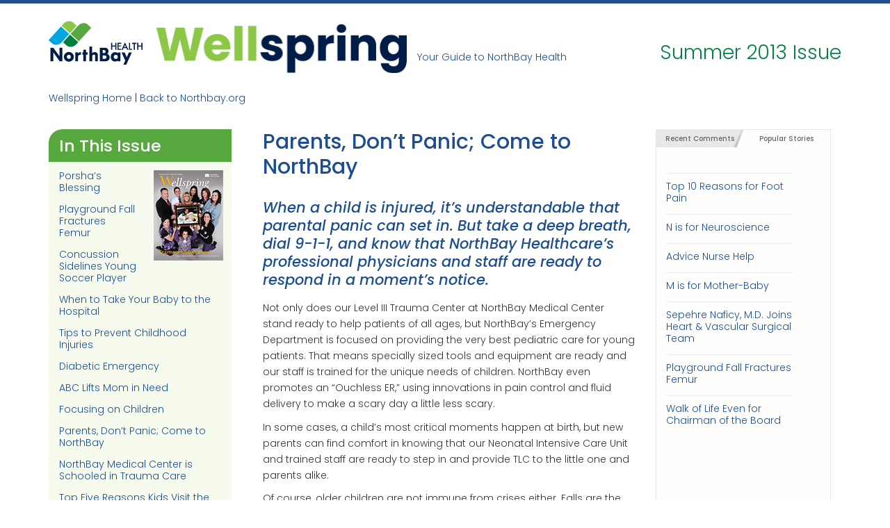

--- FILE ---
content_type: text/html; charset=UTF-8
request_url: https://wellspring.northbay.org/parents-dont-panic-come-to-northbay-2/
body_size: 11431
content:
<!doctype html>
<html lang="en-US">
<head>
<meta charset="UTF-8">
<meta name="viewport" content="width=device-width, initial-scale=1">
<link rel="profile" href="http://gmpg.org/xfn/11">

<link rel="stylesheet" href="https://maxcdn.bootstrapcdn.com/font-awesome/4.6.3/css/font-awesome.min.css" />
<script src="https://ajax.googleapis.com/ajax/libs/jquery/3.2.1/jquery.min.js"></script>

<link rel="preconnect" href="https://fonts.googleapis.com">
<link rel="preconnect" href="https://fonts.gstatic.com" crossorigin>
<link href="https://fonts.googleapis.com/css2?family=Poppins:ital,wght@0,300;0,500;1,300;1,500&display=swap" rel="stylesheet">

<title>Parents, Don’t Panic; Come to NorthBay &#8211; Wellspring</title>
<meta name='robots' content='max-image-preview:large' />
<link rel="alternate" type="application/rss+xml" title="Wellspring &raquo; Feed" href="https://wellspring.northbay.org/feed/" />
<link rel="alternate" type="application/rss+xml" title="Wellspring &raquo; Comments Feed" href="https://wellspring.northbay.org/comments/feed/" />
<link rel="alternate" type="application/rss+xml" title="Wellspring &raquo; Parents, Don’t Panic; Come to NorthBay Comments Feed" href="https://wellspring.northbay.org/parents-dont-panic-come-to-northbay-2/feed/" />
<link rel="alternate" title="oEmbed (JSON)" type="application/json+oembed" href="https://wellspring.northbay.org/wp-json/oembed/1.0/embed?url=https%3A%2F%2Fwellspring.northbay.org%2Fparents-dont-panic-come-to-northbay-2%2F" />
<link rel="alternate" title="oEmbed (XML)" type="text/xml+oembed" href="https://wellspring.northbay.org/wp-json/oembed/1.0/embed?url=https%3A%2F%2Fwellspring.northbay.org%2Fparents-dont-panic-come-to-northbay-2%2F&#038;format=xml" />
<style id='wp-img-auto-sizes-contain-inline-css' type='text/css'>
img:is([sizes=auto i],[sizes^="auto," i]){contain-intrinsic-size:3000px 1500px}
/*# sourceURL=wp-img-auto-sizes-contain-inline-css */
</style>
<style id='wp-emoji-styles-inline-css' type='text/css'>

	img.wp-smiley, img.emoji {
		display: inline !important;
		border: none !important;
		box-shadow: none !important;
		height: 1em !important;
		width: 1em !important;
		margin: 0 0.07em !important;
		vertical-align: -0.1em !important;
		background: none !important;
		padding: 0 !important;
	}
/*# sourceURL=wp-emoji-styles-inline-css */
</style>
<style id='wp-block-library-inline-css' type='text/css'>
:root{--wp-block-synced-color:#7a00df;--wp-block-synced-color--rgb:122,0,223;--wp-bound-block-color:var(--wp-block-synced-color);--wp-editor-canvas-background:#ddd;--wp-admin-theme-color:#007cba;--wp-admin-theme-color--rgb:0,124,186;--wp-admin-theme-color-darker-10:#006ba1;--wp-admin-theme-color-darker-10--rgb:0,107,160.5;--wp-admin-theme-color-darker-20:#005a87;--wp-admin-theme-color-darker-20--rgb:0,90,135;--wp-admin-border-width-focus:2px}@media (min-resolution:192dpi){:root{--wp-admin-border-width-focus:1.5px}}.wp-element-button{cursor:pointer}:root .has-very-light-gray-background-color{background-color:#eee}:root .has-very-dark-gray-background-color{background-color:#313131}:root .has-very-light-gray-color{color:#eee}:root .has-very-dark-gray-color{color:#313131}:root .has-vivid-green-cyan-to-vivid-cyan-blue-gradient-background{background:linear-gradient(135deg,#00d084,#0693e3)}:root .has-purple-crush-gradient-background{background:linear-gradient(135deg,#34e2e4,#4721fb 50%,#ab1dfe)}:root .has-hazy-dawn-gradient-background{background:linear-gradient(135deg,#faaca8,#dad0ec)}:root .has-subdued-olive-gradient-background{background:linear-gradient(135deg,#fafae1,#67a671)}:root .has-atomic-cream-gradient-background{background:linear-gradient(135deg,#fdd79a,#004a59)}:root .has-nightshade-gradient-background{background:linear-gradient(135deg,#330968,#31cdcf)}:root .has-midnight-gradient-background{background:linear-gradient(135deg,#020381,#2874fc)}:root{--wp--preset--font-size--normal:16px;--wp--preset--font-size--huge:42px}.has-regular-font-size{font-size:1em}.has-larger-font-size{font-size:2.625em}.has-normal-font-size{font-size:var(--wp--preset--font-size--normal)}.has-huge-font-size{font-size:var(--wp--preset--font-size--huge)}.has-text-align-center{text-align:center}.has-text-align-left{text-align:left}.has-text-align-right{text-align:right}.has-fit-text{white-space:nowrap!important}#end-resizable-editor-section{display:none}.aligncenter{clear:both}.items-justified-left{justify-content:flex-start}.items-justified-center{justify-content:center}.items-justified-right{justify-content:flex-end}.items-justified-space-between{justify-content:space-between}.screen-reader-text{border:0;clip-path:inset(50%);height:1px;margin:-1px;overflow:hidden;padding:0;position:absolute;width:1px;word-wrap:normal!important}.screen-reader-text:focus{background-color:#ddd;clip-path:none;color:#444;display:block;font-size:1em;height:auto;left:5px;line-height:normal;padding:15px 23px 14px;text-decoration:none;top:5px;width:auto;z-index:100000}html :where(.has-border-color){border-style:solid}html :where([style*=border-top-color]){border-top-style:solid}html :where([style*=border-right-color]){border-right-style:solid}html :where([style*=border-bottom-color]){border-bottom-style:solid}html :where([style*=border-left-color]){border-left-style:solid}html :where([style*=border-width]){border-style:solid}html :where([style*=border-top-width]){border-top-style:solid}html :where([style*=border-right-width]){border-right-style:solid}html :where([style*=border-bottom-width]){border-bottom-style:solid}html :where([style*=border-left-width]){border-left-style:solid}html :where(img[class*=wp-image-]){height:auto;max-width:100%}:where(figure){margin:0 0 1em}html :where(.is-position-sticky){--wp-admin--admin-bar--position-offset:var(--wp-admin--admin-bar--height,0px)}@media screen and (max-width:600px){html :where(.is-position-sticky){--wp-admin--admin-bar--position-offset:0px}}

/*# sourceURL=wp-block-library-inline-css */
</style><style id='global-styles-inline-css' type='text/css'>
:root{--wp--preset--aspect-ratio--square: 1;--wp--preset--aspect-ratio--4-3: 4/3;--wp--preset--aspect-ratio--3-4: 3/4;--wp--preset--aspect-ratio--3-2: 3/2;--wp--preset--aspect-ratio--2-3: 2/3;--wp--preset--aspect-ratio--16-9: 16/9;--wp--preset--aspect-ratio--9-16: 9/16;--wp--preset--color--black: #000000;--wp--preset--color--cyan-bluish-gray: #abb8c3;--wp--preset--color--white: #ffffff;--wp--preset--color--pale-pink: #f78da7;--wp--preset--color--vivid-red: #cf2e2e;--wp--preset--color--luminous-vivid-orange: #ff6900;--wp--preset--color--luminous-vivid-amber: #fcb900;--wp--preset--color--light-green-cyan: #7bdcb5;--wp--preset--color--vivid-green-cyan: #00d084;--wp--preset--color--pale-cyan-blue: #8ed1fc;--wp--preset--color--vivid-cyan-blue: #0693e3;--wp--preset--color--vivid-purple: #9b51e0;--wp--preset--gradient--vivid-cyan-blue-to-vivid-purple: linear-gradient(135deg,rgb(6,147,227) 0%,rgb(155,81,224) 100%);--wp--preset--gradient--light-green-cyan-to-vivid-green-cyan: linear-gradient(135deg,rgb(122,220,180) 0%,rgb(0,208,130) 100%);--wp--preset--gradient--luminous-vivid-amber-to-luminous-vivid-orange: linear-gradient(135deg,rgb(252,185,0) 0%,rgb(255,105,0) 100%);--wp--preset--gradient--luminous-vivid-orange-to-vivid-red: linear-gradient(135deg,rgb(255,105,0) 0%,rgb(207,46,46) 100%);--wp--preset--gradient--very-light-gray-to-cyan-bluish-gray: linear-gradient(135deg,rgb(238,238,238) 0%,rgb(169,184,195) 100%);--wp--preset--gradient--cool-to-warm-spectrum: linear-gradient(135deg,rgb(74,234,220) 0%,rgb(151,120,209) 20%,rgb(207,42,186) 40%,rgb(238,44,130) 60%,rgb(251,105,98) 80%,rgb(254,248,76) 100%);--wp--preset--gradient--blush-light-purple: linear-gradient(135deg,rgb(255,206,236) 0%,rgb(152,150,240) 100%);--wp--preset--gradient--blush-bordeaux: linear-gradient(135deg,rgb(254,205,165) 0%,rgb(254,45,45) 50%,rgb(107,0,62) 100%);--wp--preset--gradient--luminous-dusk: linear-gradient(135deg,rgb(255,203,112) 0%,rgb(199,81,192) 50%,rgb(65,88,208) 100%);--wp--preset--gradient--pale-ocean: linear-gradient(135deg,rgb(255,245,203) 0%,rgb(182,227,212) 50%,rgb(51,167,181) 100%);--wp--preset--gradient--electric-grass: linear-gradient(135deg,rgb(202,248,128) 0%,rgb(113,206,126) 100%);--wp--preset--gradient--midnight: linear-gradient(135deg,rgb(2,3,129) 0%,rgb(40,116,252) 100%);--wp--preset--font-size--small: 13px;--wp--preset--font-size--medium: 20px;--wp--preset--font-size--large: 36px;--wp--preset--font-size--x-large: 42px;--wp--preset--spacing--20: 0.44rem;--wp--preset--spacing--30: 0.67rem;--wp--preset--spacing--40: 1rem;--wp--preset--spacing--50: 1.5rem;--wp--preset--spacing--60: 2.25rem;--wp--preset--spacing--70: 3.38rem;--wp--preset--spacing--80: 5.06rem;--wp--preset--shadow--natural: 6px 6px 9px rgba(0, 0, 0, 0.2);--wp--preset--shadow--deep: 12px 12px 50px rgba(0, 0, 0, 0.4);--wp--preset--shadow--sharp: 6px 6px 0px rgba(0, 0, 0, 0.2);--wp--preset--shadow--outlined: 6px 6px 0px -3px rgb(255, 255, 255), 6px 6px rgb(0, 0, 0);--wp--preset--shadow--crisp: 6px 6px 0px rgb(0, 0, 0);}:where(.is-layout-flex){gap: 0.5em;}:where(.is-layout-grid){gap: 0.5em;}body .is-layout-flex{display: flex;}.is-layout-flex{flex-wrap: wrap;align-items: center;}.is-layout-flex > :is(*, div){margin: 0;}body .is-layout-grid{display: grid;}.is-layout-grid > :is(*, div){margin: 0;}:where(.wp-block-columns.is-layout-flex){gap: 2em;}:where(.wp-block-columns.is-layout-grid){gap: 2em;}:where(.wp-block-post-template.is-layout-flex){gap: 1.25em;}:where(.wp-block-post-template.is-layout-grid){gap: 1.25em;}.has-black-color{color: var(--wp--preset--color--black) !important;}.has-cyan-bluish-gray-color{color: var(--wp--preset--color--cyan-bluish-gray) !important;}.has-white-color{color: var(--wp--preset--color--white) !important;}.has-pale-pink-color{color: var(--wp--preset--color--pale-pink) !important;}.has-vivid-red-color{color: var(--wp--preset--color--vivid-red) !important;}.has-luminous-vivid-orange-color{color: var(--wp--preset--color--luminous-vivid-orange) !important;}.has-luminous-vivid-amber-color{color: var(--wp--preset--color--luminous-vivid-amber) !important;}.has-light-green-cyan-color{color: var(--wp--preset--color--light-green-cyan) !important;}.has-vivid-green-cyan-color{color: var(--wp--preset--color--vivid-green-cyan) !important;}.has-pale-cyan-blue-color{color: var(--wp--preset--color--pale-cyan-blue) !important;}.has-vivid-cyan-blue-color{color: var(--wp--preset--color--vivid-cyan-blue) !important;}.has-vivid-purple-color{color: var(--wp--preset--color--vivid-purple) !important;}.has-black-background-color{background-color: var(--wp--preset--color--black) !important;}.has-cyan-bluish-gray-background-color{background-color: var(--wp--preset--color--cyan-bluish-gray) !important;}.has-white-background-color{background-color: var(--wp--preset--color--white) !important;}.has-pale-pink-background-color{background-color: var(--wp--preset--color--pale-pink) !important;}.has-vivid-red-background-color{background-color: var(--wp--preset--color--vivid-red) !important;}.has-luminous-vivid-orange-background-color{background-color: var(--wp--preset--color--luminous-vivid-orange) !important;}.has-luminous-vivid-amber-background-color{background-color: var(--wp--preset--color--luminous-vivid-amber) !important;}.has-light-green-cyan-background-color{background-color: var(--wp--preset--color--light-green-cyan) !important;}.has-vivid-green-cyan-background-color{background-color: var(--wp--preset--color--vivid-green-cyan) !important;}.has-pale-cyan-blue-background-color{background-color: var(--wp--preset--color--pale-cyan-blue) !important;}.has-vivid-cyan-blue-background-color{background-color: var(--wp--preset--color--vivid-cyan-blue) !important;}.has-vivid-purple-background-color{background-color: var(--wp--preset--color--vivid-purple) !important;}.has-black-border-color{border-color: var(--wp--preset--color--black) !important;}.has-cyan-bluish-gray-border-color{border-color: var(--wp--preset--color--cyan-bluish-gray) !important;}.has-white-border-color{border-color: var(--wp--preset--color--white) !important;}.has-pale-pink-border-color{border-color: var(--wp--preset--color--pale-pink) !important;}.has-vivid-red-border-color{border-color: var(--wp--preset--color--vivid-red) !important;}.has-luminous-vivid-orange-border-color{border-color: var(--wp--preset--color--luminous-vivid-orange) !important;}.has-luminous-vivid-amber-border-color{border-color: var(--wp--preset--color--luminous-vivid-amber) !important;}.has-light-green-cyan-border-color{border-color: var(--wp--preset--color--light-green-cyan) !important;}.has-vivid-green-cyan-border-color{border-color: var(--wp--preset--color--vivid-green-cyan) !important;}.has-pale-cyan-blue-border-color{border-color: var(--wp--preset--color--pale-cyan-blue) !important;}.has-vivid-cyan-blue-border-color{border-color: var(--wp--preset--color--vivid-cyan-blue) !important;}.has-vivid-purple-border-color{border-color: var(--wp--preset--color--vivid-purple) !important;}.has-vivid-cyan-blue-to-vivid-purple-gradient-background{background: var(--wp--preset--gradient--vivid-cyan-blue-to-vivid-purple) !important;}.has-light-green-cyan-to-vivid-green-cyan-gradient-background{background: var(--wp--preset--gradient--light-green-cyan-to-vivid-green-cyan) !important;}.has-luminous-vivid-amber-to-luminous-vivid-orange-gradient-background{background: var(--wp--preset--gradient--luminous-vivid-amber-to-luminous-vivid-orange) !important;}.has-luminous-vivid-orange-to-vivid-red-gradient-background{background: var(--wp--preset--gradient--luminous-vivid-orange-to-vivid-red) !important;}.has-very-light-gray-to-cyan-bluish-gray-gradient-background{background: var(--wp--preset--gradient--very-light-gray-to-cyan-bluish-gray) !important;}.has-cool-to-warm-spectrum-gradient-background{background: var(--wp--preset--gradient--cool-to-warm-spectrum) !important;}.has-blush-light-purple-gradient-background{background: var(--wp--preset--gradient--blush-light-purple) !important;}.has-blush-bordeaux-gradient-background{background: var(--wp--preset--gradient--blush-bordeaux) !important;}.has-luminous-dusk-gradient-background{background: var(--wp--preset--gradient--luminous-dusk) !important;}.has-pale-ocean-gradient-background{background: var(--wp--preset--gradient--pale-ocean) !important;}.has-electric-grass-gradient-background{background: var(--wp--preset--gradient--electric-grass) !important;}.has-midnight-gradient-background{background: var(--wp--preset--gradient--midnight) !important;}.has-small-font-size{font-size: var(--wp--preset--font-size--small) !important;}.has-medium-font-size{font-size: var(--wp--preset--font-size--medium) !important;}.has-large-font-size{font-size: var(--wp--preset--font-size--large) !important;}.has-x-large-font-size{font-size: var(--wp--preset--font-size--x-large) !important;}
/*# sourceURL=global-styles-inline-css */
</style>

<style id='classic-theme-styles-inline-css' type='text/css'>
/*! This file is auto-generated */
.wp-block-button__link{color:#fff;background-color:#32373c;border-radius:9999px;box-shadow:none;text-decoration:none;padding:calc(.667em + 2px) calc(1.333em + 2px);font-size:1.125em}.wp-block-file__button{background:#32373c;color:#fff;text-decoration:none}
/*# sourceURL=/wp-includes/css/classic-themes.min.css */
</style>
<link rel='stylesheet' id='wellspring-style-css' href='https://wellspring.northbay.org/wp-content/themes/wellspring/style.css?ver=6.9' type='text/css' media='all' />
<link rel="https://api.w.org/" href="https://wellspring.northbay.org/wp-json/" /><link rel="alternate" title="JSON" type="application/json" href="https://wellspring.northbay.org/wp-json/wp/v2/posts/4841" /><link rel="EditURI" type="application/rsd+xml" title="RSD" href="https://wellspring.northbay.org/xmlrpc.php?rsd" />
<meta name="generator" content="WordPress 6.9" />
<link rel="canonical" href="https://wellspring.northbay.org/parents-dont-panic-come-to-northbay-2/" />
<link rel='shortlink' href='https://wellspring.northbay.org/?p=4841' />
<!-- Google tag (gtag.js) -->
<script async src="https://www.googletagmanager.com/gtag/js?id=G-MXZJNVYPZY"></script>
<script>
  window.dataLayer = window.dataLayer || [];
  function gtag(){dataLayer.push(arguments);}
  gtag('js', new Date());

  gtag('config', 'G-MXZJNVYPZY');
</script><link rel="pingback" href="https://wellspring.northbay.org/xmlrpc.php"></head>

<body class="wp-singular post-template-default single single-post postid-4841 single-format-standard wp-theme-wellspring group-blog">
<div id="page" class="site">
	<a class="skip-link screen-reader-text" href="#content">Skip to content</a>

	<header id="header" class="site-header" role="banner">
		<div class="container">

			<h2 style="background: transparent url('https://wellspring.northbay.org/wp-content/uploads/2022/09/northbay-health-logo-color.jpg') no-repeat;background-size:100%;">
				<a href="http://www.northbay.org" class="noicon">NorthBay Healthcare</a>
			</h2>
			<h1 style="background: transparent url('https://wellspring.northbay.org/wp-content/uploads/2022/09/wellspring-logo-color.jpg') no-repeat;background-size:100%;">
				<a href="https://wellspring.northbay.org/" class="current">Wellspring</a>
			</h1>
			<p class="tagline">Your Guide to NorthBay Health</p>
			<p class="issueidentification">
				
					Summer 2013 Issue
							</p>


		</div>
	</header><!-- #masthead -->
	<div class="container">
		<div id="addthis">
			<script type="text/javascript" src="//s7.addthis.com/js/300/addthis_widget.js#pubid=ra-51f05ab544a11015" async="async"></script>
			<div class="addthis_sharing_toolbox"></div>
		</div>

		<p class="homelinks clear"><a href="/">Wellspring Home</a> | <a href="http://www.northbay.org" class="noicon">Back to Northbay.org</a></p>
	</div>

	<div id="content" class="site-content container">


	
				<div><img src="" class="hero-image"></div>

	
	<div class="row full-height">

				<div id="inthisissue" class="col-md-3">
			<h2 class="resettop">In This Issue</h2>
										<img class="right issue-cover" src="https://wellspring.northbay.org/wp-content/uploads/2017/07/Summer-2013-Issue.png">
			
									<nav>
				<ul>
																	<li><a href="https://wellspring.northbay.org/porshas-blessing/">Porsha&#8217;s Blessing</a></li>
																	<li><a href="https://wellspring.northbay.org/playground-fall-fractures-femur/">Playground Fall Fractures Femur</a></li>
																	<li><a href="https://wellspring.northbay.org/concussion-sidelines-young-soccer-player/">Concussion Sidelines Young Soccer Player</a></li>
																	<li><a href="https://wellspring.northbay.org/when-to-take-your-baby-to-the-hospital/">When to Take Your Baby to the Hospital</a></li>
																	<li><a href="https://wellspring.northbay.org/tips-to-prevent-childhood-injuries/">Tips to Prevent Childhood Injuries</a></li>
																	<li><a href="https://wellspring.northbay.org/diabetic-emergency/">Diabetic Emergency</a></li>
																	<li><a href="https://wellspring.northbay.org/abc-lifts-mom-in-need/">ABC Lifts Mom in Need</a></li>
																	<li><a href="https://wellspring.northbay.org/focusing-on-children/">Focusing on Children</a></li>
																	<li><a href="https://wellspring.northbay.org/parents-dont-panic-come-to-northbay/">Parents, Don’t Panic; Come to NorthBay</a></li>
																	<li><a href="https://wellspring.northbay.org/northbay-medical-center-is-schooled-in-trauma-care/">NorthBay Medical Center is Schooled in Trauma Care</a></li>
																	<li><a href="https://wellspring.northbay.org/top-five-reasons-kids-visit-the-ed/">Top Five Reasons Kids Visit the ED</a></li>
																	<li><a href="https://wellspring.northbay.org/ouchless-er-helps-children-cope-with-emergency-care/">Ouchless ER Helps Children Cope with Emergency Care</a></li>
																	<li><a href="https://wellspring.northbay.org/pediatric-hospitalists-cover-northbay-medical-center/">Pediatric Hospitalists Cover NorthBay Medical Center</a></li>
																	<li><a href="https://wellspring.northbay.org/northbay-to-enhance-emergency-care-services-for-children/">NorthBay to Enhance Emergency Care Services for Children</a></li>
																	<li><a href="https://wellspring.northbay.org/youth-focused-program-receives-support-from-solano-community-foundation/">Youth-Focused Program Receives Support from Solano Community Foundation</a></li>
																	<li><a href="https://wellspring.northbay.org/diabetes-education-team-adds-certified-instructor/">Diabetes Education Team Adds Certified Instructor</a></li>
																	<li><a href="https://wellspring.northbay.org/prenatal-educator-teaching-second-generation-of-moms/">Prenatal Educator Teaching Second Generation of Moms</a></li>
																	<li><a href="https://wellspring.northbay.org/more-moms-making-best-choice-for-babies/">More Moms Making Best Choice for Babies</a></li>
																	<li><a href="https://wellspring.northbay.org/breast-milk-is-the-best-milk/">Breast Milk is the Best Milk</a></li>
																	<li><a href="https://wellspring.northbay.org/is-it-hot-in-here/">Is It HOT in Here?</a></li>
																	<li><a href="https://wellspring.northbay.org/fresh-face-joins-center-for-womens-health/">Fresh Face Joins Center for Women’s Health</a></li>
																	<li><a href="https://wellspring.northbay.org/new-medical-offices-coming-to-green-valley/">New Medical Offices Coming to Green Valley</a></li>
																	<li><a href="https://wellspring.northbay.org/whats-new-neuroscience-at-northbay/">What’s New? Neuroscience at NorthBay</a></li>
																	<li><a href="https://wellspring.northbay.org/dont-let-bedtime-be-a-childhood-nightmare/">Don’t Let Bedtime Be a Childhood Nightmare</a></li>
																	<li><a href="https://wellspring.northbay.org/assemblymans-program-aids-northbay-parents/">Assemblyman’s Program Aids NorthBay Parents</a></li>
																	<li><a href="https://wellspring.northbay.org/introducing-the-vacaville-center-for-specialty-care/">Introducing the Vacaville Center for Specialty Care</a></li>
																	<li><a href="https://wellspring.northbay.org/cpc-physicians-move/">CPC Physicians Move</a></li>
																	<li><a href="https://wellspring.northbay.org/christening-christine/">Christening ‘Christine’</a></li>
																	<li><a href="https://wellspring.northbay.org/joyous-jubilee/">Joyous Jubilee</a></li>
																	<li><a href="https://wellspring.northbay.org/run-for-good/">Run For Good</a></li>
																	<li><a href="https://wellspring.northbay.org/bike-event-benefits-hospice/">Bike Event Benefits Hospice</a></li>
									</ul>
													<a href="https://wellspring.northbay.org/wp-content/uploads/2017/07/Summer-2013-Issue.pdf" class="button btn-soft"><img src="https://wellspring.northbay.org/wp-content/themes/wellspring/images/Adobe_PDF_file_icon_24x24.png">Download Issue as PDF</a>
							</nav>
									<!--end issue toc -->
		</div>
		<div class="clearfix"></div>
			<div class="page-content-wrap col-md-9">
												<div id="maincontent" class="col-md-8">
					
<article id="post-4841" class="post-4841 post type-post status-publish format-standard hentry category-childrens-health issue-summer-2013-issue">
	<header class="entry-header">
		<h1 class="entry-title">Parents, Don’t Panic; Come to NorthBay</h1>
				<!-- <div class="entry-meta">
						<strong>June 19, 2013 • <a href="#commentScroll" class="commentAnchor">No comments</a></strong>
		</div> -->
		<!-- .entry-meta -->
			</header><!-- .entry-header -->

	<div class="entry-content">
		<h3><em>When a child is injured, it’s understandable that parental panic can set in. But take a deep breath, dial 9-1-1, and know that NorthBay Healthcare’s professional physicians and staff are ready to respond in a moment’s notice.</em></h3>
<p>Not only does our Level III Trauma Center at NorthBay Medical Center stand ready to help patients of all ages, but NorthBay’s Emergency Department is focused on providing the very best pediatric care for young patients. That means specially sized tools and equipment are ready and our staff is trained for the unique needs of children. NorthBay even promotes an “Ouchless ER,” using innovations in pain control and fluid delivery to make a scary day a little less scary.</p>
<p>In some cases, a child’s most critical moments happen at birth, but new parents can find comfort in knowing that our Neonatal Intensive Care Unit and trained staff are ready to step in and provide TLC to the little one and parents alike.</p>
<p>Of course, older children are not immune from crises either. Falls are the leading cause of trauma cases, regardless of age and particularly active youngsters­—on bikes, skates, scooters—tend to do real damage. </p>
<p>That was certainly true in the case of 5-year-old Kelan Metzler-Pell, who was running when he tripped and broke his femur. And 11-year-old McKenna Sacca, who was in the middle of an intense soccer match when she suffered a head injury and ended up in our Emergency Department.</p>
<p>Emergency visits are not always injury-related. The No. 1 reason kids end up in the emergency department is fever, followed by abdominal pain and vomiting. When your child suffers any of these symptoms, it can be scary, but rest assured:</p>
<h3>Help is here.</h3>
	</div><!-- .entry-content -->

	<footer class="entry-footer">
		<span class="cat-links">Tags: <a href="https://wellspring.northbay.org/category/childrens-health/" rel="category tag">Children's Health</a></span>	</footer><!-- .entry-footer -->
</article><!-- #post-4841 -->
						<a id="commentScroll"></a>
						
<div id="comments" class="comments-area">

		<div id="respond" class="comment-respond">
		<h3 id="reply-title" class="comment-reply-title">Leave a Comment <small><a rel="nofollow" id="cancel-comment-reply-link" href="/parents-dont-panic-come-to-northbay-2/#respond" style="display:none;">Cancel reply</a></small></h3><form action="https://wellspring.northbay.org/wp-comments-post.php" method="post" id="commentform" class="comment-form"><p class="comment-notes"><span id="email-notes">Your email address will not be published.</span> <span class="required-field-message">Required fields are marked <span class="required">*</span></span></p><p class="comment-form-comment"><label for="comment">Comment <span class="required">*</span></label> <textarea id="comment" name="comment" cols="45" rows="8" maxlength="65525" required></textarea></p><p class="comment-form-author"><input id="author" name="author" type="text" value="" size="30" aria-required='true' /><label for="author">Name</label> <span class="required">*</span></p>
<p class="comment-form-email"><input id="email" name="email" type="text" value="" size="30" aria-required='true' /><label for="email">Email (it will not be displayed)</label> <span class="required">*</span></p>
<p class="comment-form-url"><input id="url" name="url" type="text" value="" size="30" /><label for="url">Website</label></p>
<p class="comment-form-cookies-consent"><input id="wp-comment-cookies-consent" name="wp-comment-cookies-consent" type="checkbox" value="yes" /> <label for="wp-comment-cookies-consent">Save my name, email, and website in this browser for the next time I comment.</label></p>
<p class="form-submit"><button class="button btn-soft" type="submit"><i class="fa fa-comments" aria-hidden="true"></i>Submit Your Comment</button><input type='hidden' name='comment_post_ID' value='4841' id='comment_post_ID' />
<input type='hidden' name='comment_parent' id='comment_parent' value='0' />
 <input type='hidden' name='comment_post_ID' value='4841' id='comment_post_ID' />
<input type='hidden' name='comment_parent' id='comment_parent' value='0' />
</p><p style="display: none;"><input type="hidden" id="akismet_comment_nonce" name="akismet_comment_nonce" value="5a597399d0" /></p><p style="display: none !important;" class="akismet-fields-container" data-prefix="ak_"><label>&#916;<textarea name="ak_hp_textarea" cols="45" rows="8" maxlength="100"></textarea></label><input type="hidden" id="ak_js_1" name="ak_js" value="141"/><script>document.getElementById( "ak_js_1" ).setAttribute( "value", ( new Date() ).getTime() );</script></p></form>	</div><!-- #respond -->
	
</div><!-- #comments -->
				</div>
				
<aside id="auxsidebar" class="col-md-4">
	<div class="tabbed-box">
		<ul class="tabs">
			<li><a href="#" class="active">Recent Comments</a></li>
			<li><a href="#" class="">Popular Stories</a></li>
		</ul>

		<div class="tabbed-content">
		<p><a href="https://wellspring.northbay.org/trainer-triumphs/#comment-57"><strong>Mimi Pilacek</strong></a> So happy to hear you are recovering from this tragic accident. Be well. ...</p><p><a href="https://wellspring.northbay.org/still-of-the-night-76/#comment-154784"><strong>Uncle LeonR</strong></a> That's my niece telling it like it is in the real world of NURSING. Sooooooo pro...</p><p><a href="https://wellspring.northbay.org/still-of-the-night-75/#comment-154723"><strong>Uncle LeonR</strong></a> That's my niece telling it like it is in the real world of NURSING. Sooooooo pro...</p><p><a href="https://wellspring.northbay.org/still-of-the-night-74/#comment-154207"><strong>Uncle LeonR</strong></a> That's my niece telling it like it is in the real world of NURSING. Sooooooo pro...</p><p><a href="https://wellspring.northbay.org/still-of-the-night-73/#comment-153476"><strong>Uncle LeonR</strong></a> That's my niece telling it like it is in the real world of NURSING. Sooooooo pro...</p><p><a href="https://wellspring.northbay.org/still-of-the-night-72/#comment-153425"><strong>Uncle LeonR</strong></a> That's my niece telling it like it is in the real world of NURSING. Sooooooo pro...</p><p><a href="https://wellspring.northbay.org/still-of-the-night-71/#comment-153378"><strong>Uncle LeonR</strong></a> That's my niece telling it like it is in the real world of NURSING. Sooooooo pro...</p>
		</div>
		<div class="tabbed-content">
			<div class="menu-popular-stories-container"><ul id="popular"><li id="menu-item-2411" class="menu-item menu-item-type-post_type menu-item-object-post menu-item-2411"><a href="https://wellspring.northbay.org/top-10-reasons-for-foot-pain/">Top 10 Reasons for Foot Pain</a></li>
<li id="menu-item-2412" class="menu-item menu-item-type-post_type menu-item-object-post menu-item-2412"><a href="https://wellspring.northbay.org/n-is-for-neuroscience/">N is for Neuroscience</a></li>
<li id="menu-item-2413" class="menu-item menu-item-type-post_type menu-item-object-post menu-item-2413"><a href="https://wellspring.northbay.org/advice-nurse-help/">Advice Nurse Help</a></li>
<li id="menu-item-2414" class="menu-item menu-item-type-post_type menu-item-object-post menu-item-2414"><a href="https://wellspring.northbay.org/m-is-for-mother-baby/">M is for Mother-Baby</a></li>
<li id="menu-item-2415" class="menu-item menu-item-type-post_type menu-item-object-post menu-item-2415"><a href="https://wellspring.northbay.org/sepehre-naficy-m-d-joins-heart-vascular-surgical-team/">Sepehre Naficy, M.D. Joins Heart &#038; Vascular Surgical Team</a></li>
<li id="menu-item-2416" class="menu-item menu-item-type-post_type menu-item-object-post menu-item-2416"><a href="https://wellspring.northbay.org/playground-fall-fractures-femur/">Playground Fall Fractures Femur</a></li>
<li id="menu-item-2417" class="menu-item menu-item-type-post_type menu-item-object-post menu-item-2417"><a href="https://wellspring.northbay.org/walk-of-life-even-for-chairman-of-the-board/">Walk of Life Even for Chairman of the Board</a></li>
</ul></div>		</div>

	</div>

	<section id="search-2" class="widget widget_search"><h2 class="widget-title">Search Articles</h2><form role="search" method="get" class="search-form" action="https://wellspring.northbay.org/">
				<label>
					<span class="screen-reader-text">Search for:</span>
					<input type="search" class="search-field" placeholder="Search &hellip;" value="" name="s" />
				</label>
				<input type="submit" class="search-submit" value="Search" />
			</form></section><section id="categories-2" class="widget widget_categories"><h2 class="widget-title">Healthcare Topics</h2>
			<ul>
					<li class="cat-item cat-item-2"><a href="https://wellspring.northbay.org/category/cancer/">Cancer</a>
</li>
	<li class="cat-item cat-item-3"><a href="https://wellspring.northbay.org/category/childrens-health/">Children&#039;s Health</a>
</li>
	<li class="cat-item cat-item-4"><a href="https://wellspring.northbay.org/category/featured/">Featured</a>
</li>
	<li class="cat-item cat-item-5"><a href="https://wellspring.northbay.org/category/food-nutrition/">Food &amp; Nutrition</a>
</li>
	<li class="cat-item cat-item-6"><a href="https://wellspring.northbay.org/category/from-the-desk/">From the Desk</a>
</li>
	<li class="cat-item cat-item-48"><a href="https://wellspring.northbay.org/category/health-tech/">Health Tech</a>
</li>
	<li class="cat-item cat-item-7"><a href="https://wellspring.northbay.org/category/healthcare-news/">Healthcare News</a>
</li>
	<li class="cat-item cat-item-9"><a href="https://wellspring.northbay.org/category/heart-vascular/">Heart &amp; Vascular</a>
</li>
	<li class="cat-item cat-item-50"><a href="https://wellspring.northbay.org/category/information-directory/">Information Directory</a>
</li>
	<li class="cat-item cat-item-12"><a href="https://wellspring.northbay.org/category/lifestyle-wellness/">Lifestyle &amp; Wellness</a>
</li>
	<li class="cat-item cat-item-15"><a href="https://wellspring.northbay.org/category/mens-health/">Men&#039;s Health</a>
</li>
	<li class="cat-item cat-item-13"><a href="https://wellspring.northbay.org/category/mental-behavioral-health/">Mental &amp; Behavioral Health</a>
</li>
	<li class="cat-item cat-item-14"><a href="https://wellspring.northbay.org/category/neuroscience/">Neuroscience</a>
</li>
	<li class="cat-item cat-item-83"><a href="https://wellspring.northbay.org/category/orthopedic/">Orthopedic</a>
</li>
	<li class="cat-item cat-item-16"><a href="https://wellspring.northbay.org/category/pain-management/">Pain Management</a>
</li>
	<li class="cat-item cat-item-10"><a href="https://wellspring.northbay.org/category/pregnancy/">Pregnancy</a>
</li>
	<li class="cat-item cat-item-17"><a href="https://wellspring.northbay.org/category/volunteers/">Volunteers</a>
</li>
	<li class="cat-item cat-item-11"><a href="https://wellspring.northbay.org/category/womens-health/">Women&#039;s Health</a>
</li>
			</ul>

			</section><section id="nav_menu-2" class="widget widget_nav_menu"><h2 class="widget-title">Wellspring Issues</h2><div class="menu-wellspring-issues-container"><ul id="menu-wellspring-issues" class="menu"><li id="menu-item-85361" class="menu-item menu-item-type-taxonomy menu-item-object-issue menu-item-85361"><a href="https://wellspring.northbay.org/issue/spring-2023-issue/">Spring 2023 Issue</a></li>
<li id="menu-item-84259" class="menu-item menu-item-type-taxonomy menu-item-object-issue menu-item-84259"><a href="https://wellspring.northbay.org/issue/summer-2022-issue/">Summer 2022 Issue</a></li>
<li id="menu-item-39903" class="menu-item menu-item-type-taxonomy menu-item-object-issue menu-item-39903"><a href="https://wellspring.northbay.org/issue/summer-2021-issue/">Summer 2021 Issue</a></li>
<li id="menu-item-39904" class="menu-item menu-item-type-taxonomy menu-item-object-issue menu-item-39904"><a href="https://wellspring.northbay.org/issue/summer-2020-issue/">Summer 2020 Issue</a></li>
<li id="menu-item-4196" class="menu-item menu-item-type-taxonomy menu-item-object-issue menu-item-4196"><a href="https://wellspring.northbay.org/issue/fall-2019-issue/">Fall 2019 Issue</a></li>
<li id="menu-item-4197" class="menu-item menu-item-type-taxonomy menu-item-object-issue menu-item-4197"><a href="https://wellspring.northbay.org/issue/summer-2019-issue/">Summer 2019 Issue</a></li>
<li id="menu-item-4198" class="menu-item menu-item-type-taxonomy menu-item-object-issue menu-item-4198"><a href="https://wellspring.northbay.org/issue/spring-2019-issue/">Spring 2019 Issue</a></li>
<li id="menu-item-3559" class="menu-item menu-item-type-taxonomy menu-item-object-issue menu-item-3559"><a href="https://wellspring.northbay.org/issue/fall-2018-issue/">Fall 2018 Issue</a></li>
<li id="menu-item-3558" class="menu-item menu-item-type-taxonomy menu-item-object-issue menu-item-3558"><a href="https://wellspring.northbay.org/issue/summer-2018-issue/">Summer 2018 Issue</a></li>
<li id="menu-item-3287" class="menu-item menu-item-type-taxonomy menu-item-object-issue menu-item-3287"><a href="https://wellspring.northbay.org/issue/winter-2018-issue/">Winter 2018 Issue</a></li>
<li id="menu-item-3132" class="menu-item menu-item-type-taxonomy menu-item-object-issue menu-item-3132"><a href="https://wellspring.northbay.org/issue/fall-2017-issue/">Fall 2017 Issue</a></li>
<li id="menu-item-2656" class="menu-item menu-item-type-taxonomy menu-item-object-issue menu-item-2656"><a href="https://wellspring.northbay.org/issue/summer-2017-issue/">Summer 2017 Issue</a></li>
<li id="menu-item-2362" class="menu-item menu-item-type-taxonomy menu-item-object-issue menu-item-2362"><a href="https://wellspring.northbay.org/issue/winter-2017-issue/">Winter 2017 Issue</a></li>
<li id="menu-item-2346" class="menu-item menu-item-type-taxonomy menu-item-object-issue menu-item-2346"><a href="https://wellspring.northbay.org/issue/fall-2016-issue/">Fall 2016 Issue</a></li>
<li id="menu-item-2354" class="menu-item menu-item-type-taxonomy menu-item-object-issue menu-item-2354"><a href="https://wellspring.northbay.org/issue/summer-2016-issue/">Summer 2016 Issue</a></li>
<li id="menu-item-2361" class="menu-item menu-item-type-taxonomy menu-item-object-issue menu-item-2361"><a href="https://wellspring.northbay.org/issue/winter-2016-issue/">Winter 2016 Issue</a></li>
<li id="menu-item-2345" class="menu-item menu-item-type-taxonomy menu-item-object-issue menu-item-2345"><a href="https://wellspring.northbay.org/issue/fall-2015-issue/">Fall 2015 Issue</a></li>
<li id="menu-item-2353" class="menu-item menu-item-type-taxonomy menu-item-object-issue menu-item-2353"><a href="https://wellspring.northbay.org/issue/summer-2015-issue/">Summer 2015 Issue</a></li>
<li id="menu-item-2360" class="menu-item menu-item-type-taxonomy menu-item-object-issue menu-item-2360"><a href="https://wellspring.northbay.org/issue/winter-2015-issue/">Winter 2015 Issue</a></li>
<li id="menu-item-2344" class="menu-item menu-item-type-taxonomy menu-item-object-issue menu-item-2344"><a href="https://wellspring.northbay.org/issue/fall-2014-issue/">Fall 2014 Issue</a></li>
<li id="menu-item-2352" class="menu-item menu-item-type-taxonomy menu-item-object-issue menu-item-2352"><a href="https://wellspring.northbay.org/issue/summer-2014-issue/">Summer 2014 Issue</a></li>
<li id="menu-item-2359" class="menu-item menu-item-type-taxonomy menu-item-object-issue menu-item-2359"><a href="https://wellspring.northbay.org/issue/winter-2014-issue/">Winter 2014 Issue</a></li>
<li id="menu-item-2343" class="menu-item menu-item-type-taxonomy menu-item-object-issue menu-item-2343"><a href="https://wellspring.northbay.org/issue/fall-2013-issue/">Fall 2013 Issue</a></li>
<li id="menu-item-2351" class="menu-item menu-item-type-taxonomy menu-item-object-issue current-post-ancestor current-menu-parent current-post-parent menu-item-2351"><a href="https://wellspring.northbay.org/issue/summer-2013-issue/">Summer 2013 Issue</a></li>
<li id="menu-item-2358" class="menu-item menu-item-type-taxonomy menu-item-object-issue menu-item-2358"><a href="https://wellspring.northbay.org/issue/winter-2013-issue/">Winter 2013 Issue</a></li>
<li id="menu-item-2342" class="menu-item menu-item-type-taxonomy menu-item-object-issue menu-item-2342"><a href="https://wellspring.northbay.org/issue/fall-2012-issue/">Fall 2012 Issue</a></li>
<li id="menu-item-2350" class="menu-item menu-item-type-taxonomy menu-item-object-issue menu-item-2350"><a href="https://wellspring.northbay.org/issue/summer-2012-issue/">Summer 2012 Issue</a></li>
<li id="menu-item-2357" class="menu-item menu-item-type-taxonomy menu-item-object-issue menu-item-2357"><a href="https://wellspring.northbay.org/issue/winter-2012-issue/">Winter 2012 Issue</a></li>
<li id="menu-item-2341" class="menu-item menu-item-type-taxonomy menu-item-object-issue menu-item-2341"><a href="https://wellspring.northbay.org/issue/fall-2011-issue/">Fall 2011 Issue</a></li>
<li id="menu-item-2349" class="menu-item menu-item-type-taxonomy menu-item-object-issue menu-item-2349"><a href="https://wellspring.northbay.org/issue/spring-2011-issue/">Spring 2011 Issue</a></li>
<li id="menu-item-2356" class="menu-item menu-item-type-taxonomy menu-item-object-issue menu-item-2356"><a href="https://wellspring.northbay.org/issue/winter-2011-issue/">Winter 2011 Issue</a></li>
<li id="menu-item-2340" class="menu-item menu-item-type-taxonomy menu-item-object-issue menu-item-2340"><a href="https://wellspring.northbay.org/issue/fall-2010-issue/">Fall 2010 Issue</a></li>
<li id="menu-item-2348" class="menu-item menu-item-type-taxonomy menu-item-object-issue menu-item-2348"><a href="https://wellspring.northbay.org/issue/spring-2010-issue/">Spring 2010 Issue</a></li>
<li id="menu-item-2355" class="menu-item menu-item-type-taxonomy menu-item-object-issue menu-item-2355"><a href="https://wellspring.northbay.org/issue/winter-2010-issue/">Winter 2010 Issue</a></li>
<li id="menu-item-2339" class="menu-item menu-item-type-taxonomy menu-item-object-issue menu-item-2339"><a href="https://wellspring.northbay.org/issue/fall-2009-issue/">Fall 2009 Issue</a></li>
<li id="menu-item-2347" class="menu-item menu-item-type-taxonomy menu-item-object-issue menu-item-2347"><a href="https://wellspring.northbay.org/issue/spring-2009-issue/">Spring 2009 Issue</a></li>
</ul></div></section>
	<h2 class="clear">Social Networks</h2>
	<div class="social-icons">
				        <a href="https://www.facebook.com/northbayhealth/" target="_blank"><img src="https://wellspring.northbay.org/wp-content/uploads/2022/10/fb.jpg"></a>
		    		        <a href="https://www.youtube.com/channel/UCnMy7L46FGACHBomx7zEINA" target="_blank"><img src="https://wellspring.northbay.org/wp-content/uploads/2022/10/yt.jpg"></a>
		    	</div>
</aside><!-- #secondary -->
			</div>
		</div>


	</div><!-- #content -->

	<footer id="colophon" class="site-footer" role="contentinfo">
		<div class="container">
			<div class="site-info">
				<p>NorthBay Medical Center: 707-646-5000<br />
NorthBay VacaValley Hospital 707-624-7000</p>
<p><strong>© Copyright 2021 NorthBay Healthcare</strong><br />
All Rights Reserved. &lt;!&#8211; By using this website you are agreeing to the terms and conditions, Please read our <a href="#">privacy policy</a> &#8211;&gt;</p>
			</div><!-- .site-info -->
			<div class="top">[<a class="anchorLink">Top</a>]</div>
		</div>
	</footer><!-- #colophon -->
</div><!-- #page -->

<script type="speculationrules">
{"prefetch":[{"source":"document","where":{"and":[{"href_matches":"/*"},{"not":{"href_matches":["/wp-*.php","/wp-admin/*","/wp-content/uploads/*","/wp-content/*","/wp-content/plugins/*","/wp-content/themes/wellspring/*","/*\\?(.+)"]}},{"not":{"selector_matches":"a[rel~=\"nofollow\"]"}},{"not":{"selector_matches":".no-prefetch, .no-prefetch a"}}]},"eagerness":"conservative"}]}
</script>
<script type="text/javascript" src="https://wellspring.northbay.org/wp-content/themes/wellspring/js/navigation.js?ver=20151215" id="wellspring-navigation-js"></script>
<script type="text/javascript" src="https://wellspring.northbay.org/wp-content/themes/wellspring/js/custom.js?ver=20151215" id="wellspring-custom-js"></script>
<script type="text/javascript" src="https://wellspring.northbay.org/wp-content/themes/wellspring/js/jquery.equalheights.js?ver=20151215" id="wellspring-equal-heights-js"></script>
<script type="text/javascript" src="https://wellspring.northbay.org/wp-content/themes/wellspring/js/skip-link-focus-fix.js?ver=20151215" id="wellspring-skip-link-focus-fix-js"></script>
<script type="text/javascript" src="https://wellspring.northbay.org/wp-includes/js/comment-reply.min.js?ver=6.9" id="comment-reply-js" async="async" data-wp-strategy="async" fetchpriority="low"></script>
<script defer type="text/javascript" src="https://wellspring.northbay.org/wp-content/plugins/akismet/_inc/akismet-frontend.js?ver=1764723344" id="akismet-frontend-js"></script>
<script id="wp-emoji-settings" type="application/json">
{"baseUrl":"https://s.w.org/images/core/emoji/17.0.2/72x72/","ext":".png","svgUrl":"https://s.w.org/images/core/emoji/17.0.2/svg/","svgExt":".svg","source":{"concatemoji":"https://wellspring.northbay.org/wp-includes/js/wp-emoji-release.min.js?ver=6.9"}}
</script>
<script type="module">
/* <![CDATA[ */
/*! This file is auto-generated */
const a=JSON.parse(document.getElementById("wp-emoji-settings").textContent),o=(window._wpemojiSettings=a,"wpEmojiSettingsSupports"),s=["flag","emoji"];function i(e){try{var t={supportTests:e,timestamp:(new Date).valueOf()};sessionStorage.setItem(o,JSON.stringify(t))}catch(e){}}function c(e,t,n){e.clearRect(0,0,e.canvas.width,e.canvas.height),e.fillText(t,0,0);t=new Uint32Array(e.getImageData(0,0,e.canvas.width,e.canvas.height).data);e.clearRect(0,0,e.canvas.width,e.canvas.height),e.fillText(n,0,0);const a=new Uint32Array(e.getImageData(0,0,e.canvas.width,e.canvas.height).data);return t.every((e,t)=>e===a[t])}function p(e,t){e.clearRect(0,0,e.canvas.width,e.canvas.height),e.fillText(t,0,0);var n=e.getImageData(16,16,1,1);for(let e=0;e<n.data.length;e++)if(0!==n.data[e])return!1;return!0}function u(e,t,n,a){switch(t){case"flag":return n(e,"\ud83c\udff3\ufe0f\u200d\u26a7\ufe0f","\ud83c\udff3\ufe0f\u200b\u26a7\ufe0f")?!1:!n(e,"\ud83c\udde8\ud83c\uddf6","\ud83c\udde8\u200b\ud83c\uddf6")&&!n(e,"\ud83c\udff4\udb40\udc67\udb40\udc62\udb40\udc65\udb40\udc6e\udb40\udc67\udb40\udc7f","\ud83c\udff4\u200b\udb40\udc67\u200b\udb40\udc62\u200b\udb40\udc65\u200b\udb40\udc6e\u200b\udb40\udc67\u200b\udb40\udc7f");case"emoji":return!a(e,"\ud83e\u1fac8")}return!1}function f(e,t,n,a){let r;const o=(r="undefined"!=typeof WorkerGlobalScope&&self instanceof WorkerGlobalScope?new OffscreenCanvas(300,150):document.createElement("canvas")).getContext("2d",{willReadFrequently:!0}),s=(o.textBaseline="top",o.font="600 32px Arial",{});return e.forEach(e=>{s[e]=t(o,e,n,a)}),s}function r(e){var t=document.createElement("script");t.src=e,t.defer=!0,document.head.appendChild(t)}a.supports={everything:!0,everythingExceptFlag:!0},new Promise(t=>{let n=function(){try{var e=JSON.parse(sessionStorage.getItem(o));if("object"==typeof e&&"number"==typeof e.timestamp&&(new Date).valueOf()<e.timestamp+604800&&"object"==typeof e.supportTests)return e.supportTests}catch(e){}return null}();if(!n){if("undefined"!=typeof Worker&&"undefined"!=typeof OffscreenCanvas&&"undefined"!=typeof URL&&URL.createObjectURL&&"undefined"!=typeof Blob)try{var e="postMessage("+f.toString()+"("+[JSON.stringify(s),u.toString(),c.toString(),p.toString()].join(",")+"));",a=new Blob([e],{type:"text/javascript"});const r=new Worker(URL.createObjectURL(a),{name:"wpTestEmojiSupports"});return void(r.onmessage=e=>{i(n=e.data),r.terminate(),t(n)})}catch(e){}i(n=f(s,u,c,p))}t(n)}).then(e=>{for(const n in e)a.supports[n]=e[n],a.supports.everything=a.supports.everything&&a.supports[n],"flag"!==n&&(a.supports.everythingExceptFlag=a.supports.everythingExceptFlag&&a.supports[n]);var t;a.supports.everythingExceptFlag=a.supports.everythingExceptFlag&&!a.supports.flag,a.supports.everything||((t=a.source||{}).concatemoji?r(t.concatemoji):t.wpemoji&&t.twemoji&&(r(t.twemoji),r(t.wpemoji)))});
//# sourceURL=https://wellspring.northbay.org/wp-includes/js/wp-emoji-loader.min.js
/* ]]> */
</script>

</body>
</html>
